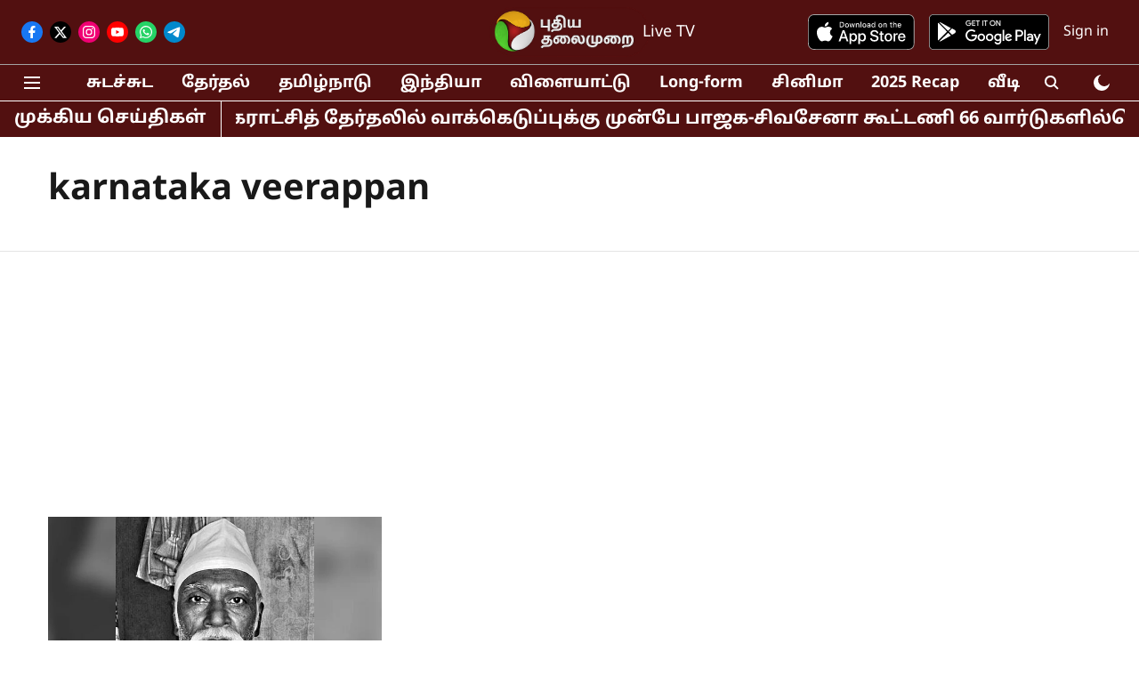

--- FILE ---
content_type: text/html; charset=utf-8
request_url: https://www.google.com/recaptcha/api2/aframe
body_size: 259
content:
<!DOCTYPE HTML><html><head><meta http-equiv="content-type" content="text/html; charset=UTF-8"></head><body><script nonce="ZCWsedR3HwEnlJ5FZmi8JQ">/** Anti-fraud and anti-abuse applications only. See google.com/recaptcha */ try{var clients={'sodar':'https://pagead2.googlesyndication.com/pagead/sodar?'};window.addEventListener("message",function(a){try{if(a.source===window.parent){var b=JSON.parse(a.data);var c=clients[b['id']];if(c){var d=document.createElement('img');d.src=c+b['params']+'&rc='+(localStorage.getItem("rc::a")?sessionStorage.getItem("rc::b"):"");window.document.body.appendChild(d);sessionStorage.setItem("rc::e",parseInt(sessionStorage.getItem("rc::e")||0)+1);localStorage.setItem("rc::h",'1767470143820');}}}catch(b){}});window.parent.postMessage("_grecaptcha_ready", "*");}catch(b){}</script></body></html>

--- FILE ---
content_type: application/javascript; charset=utf-8
request_url: https://fundingchoicesmessages.google.com/f/AGSKWxVriVHZ6WBZZmkHawi30QBQG-AWASITqNjVflRjpU0p-IVK3lPHK3AHV6lZ4hOvmtzsURd2-gbZZ3GBtmzXV5JsDUvks_v6v5G50v4TN7d53MJljViKkP82xDxlGMPZJPpQMEYz_hWPKjIDyorrtAsyRlpupXTNeM9uR8Xm6Pm4evU5cOiXJuvYA9sH/_.biz/ads/_skyscraper160x600.-ad-banner./adlabel_-460x68.
body_size: -1287
content:
window['2a296a6b-0765-4b25-ac1e-db522c379a49'] = true;